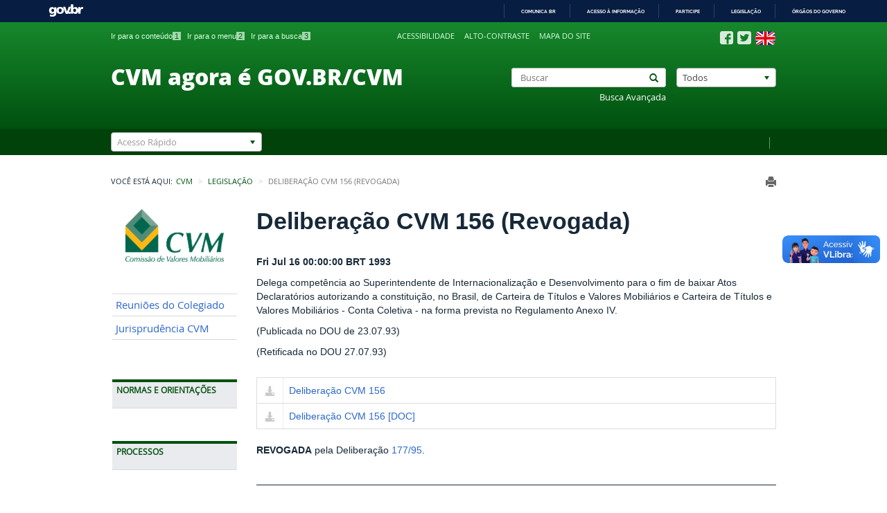

--- FILE ---
content_type: text/html;charset=UTF-8
request_url: https://conteudo.cvm.gov.br/legislacao/deliberacoes/deli0100/deli156.html
body_size: 61061
content:
<!DOCTYPE html PUBLIC "-//W3C//DTD XHTML 1.0 Strict//EN" "http://www.w3.org/TR/xhtml1/DTD/xhtml1-strict.dtd">









<html xml:lang="pt-br" lang="pt-br" xmlns="http://www.w3.org/1999/xhtml" xml:lang="pt-br">
	
	
	

	
	
	
	
	
			
		

	
		
		
	
	
	
	
		<head>
			
			<!-- Global site tag (gtag.js) - Google Analytics -->
			<script async src="https://www.googletagmanager.com/gtag/js?id=UA-33619506-3"></script>
			<script>
			  window.dataLayer = window.dataLayer || [];
			  function gtag(){dataLayer.push(arguments);}
			  gtag('js', new Date());
			
			  gtag('config', 'UA-33619506-3');
			</script>
			
			
		    <meta charset="utf-8">
			<meta content="IE=edge" http-equiv='X-UA-Compatible'/>
			<meta name="viewport" content="width=device-width, initial-scale=1.0">
			
							
			
			<title>Deliberação CVM 156 (Revogada)</title>
		
			
			<!-- FONT - OPEN SANS -->
<!-- 			<link href='http://fonts.googleapis.com/css?family=Open+Sans:400,800' rel='stylesheet' type='text/css'> -->
			<!-- BOOTSTRAP -->
			<link rel="stylesheet" href="/system/modules/br.com.squadra.principal/resources/css/bootstrap.min.css">
			<!-- CHOSEN -->
			<link rel="stylesheet" href="/system/modules/br.com.squadra.principal/resources/css/chosen.css">
			<!-- GLOBAL -->
			<link rel="stylesheet" href="/system/modules/br.com.squadra.principal/resources/css/global.css">
			<link rel="stylesheet" href="/system/modules/br.com.squadra.principal/resources/css/global_print.css" media="print">
			<!-- INDEX -->
			<link rel="stylesheet" href="/system/modules/br.com.squadra.principal/resources/css/banner.css">	
			<link rel="stylesheet" href="/system/modules/br.com.squadra.principal/resources/css/barraBrasil.css">
			
		    <!--[if IE]>
		        <script type="text/javascript" src="/system/modules/br.com.squadra.principal/resources/js/html5shiv.js"></script>
		        <script type="text/javascript" src="/system/modules/br.com.squadra.principal/resources/js/respond.min.js"></script>
		    <![endif]-->
			
			























			
			
    		
			<!-- JQUERY -->
	   		<script src="/system/modules/br.com.squadra.principal/resources/js/jquery-1.11.1.min.js"></script>
			<script src="https://cdnjs.cloudflare.com/ajax/libs/jquery.tablesorter/2.17.8/js/jquery.tablesorter.min.js"></script>
			
		



		<script src="https://www.google.com/recaptcha/api.js" async defer></script>
		
        <script>
        $(function(){
            $(".cvm_table_reverse").each(function(elem,index){
              var arr = $.makeArray($("tr",this).detach());
              arr.reverse();
                $(this).append(arr);
            });
        });
        </script>
		
		</head>
		<body>
			
			
				
    		
			<input type="hidden" id="contextoDinamico" name="contextoDinamico" value="" />
			
			<!-- HEADER -->
			<header>
<!--ESTILO - HEADER -->
<link rel="stylesheet" href="/system/modules/br.com.squadra.principal/resources/css/estiloHeader.css">

<noscript>Os scripts necessários para o funcionamento do portal não foram carregados</noscript>
<!-- BARRA DO GOVERNO

<div id="barra-brasil"> 
    <ul id="menu-barra-temp">
        <li><a href="http://brasil.gov.br">Portal do Governo Brasileiro</a></li> 
        <li><a href="http://epwg.governoeletronico.gov.br/barra/atualize.html">Atualize sua Barra de Governo</a></li>
    </ul>
</div>
-->
 
 <div id="barra-brasil" style="background:#7F7F7F; height: 20px; padding:0 0 0 10px;display:block;">
  <ul id="menu-barra-temp" style="list-style:none;">
    <li style="display:inline; float:left;padding-right:10px; margin-right:10px; border-right:1px solid #EDEDED">
        <a href="http://brasil.gov.br" style="font-family:sans,sans-serif; text-decoration:none; color:white;">Portal do Governo Brasileiro</a>
    </li>
  </ul>
</div>
 
<div class="loadingAjax"></div>

<!-- BOX HEADER -->
<section id="boxHeader" class="container-fluid">
    <!-- BOX ACESSIBILIDADE -->
    <div class="acessibilidade content center-block">
        <ul id="accesskeyList" class="unstyled-list inline-list col-md-5 visible-md visible-lg">

		<li>
		                <a href="/index.html" accesskey="1">Ir para o conteúdo<span>1</span></a>
		            </li>
				<li>
		                <a href="/mapa.html" accesskey="2">Ir para o menu<span>2</span></a>
		            </li>
				<li>
		                <a href="/buscas/buscaAvancada.html" accesskey="3">Ir para a busca<span>3</span></a>
		            </li>
				</ul>
        
        <ul id="acessiblidade" class="unstyled-list inline-list col-md-4 col-sm-6 col-xs-8">
        
	        <li>
		                <a href="/acessibilidade/acessibilidade.html" title="Acessibilidade">Acessibilidade</a>
		            </li>		            
		            <li>
		                <a href="#" title="Alto-contraste" class="toggleAC">Alto-contraste</a>
		            </li>
		            <li>
		                <a href="/mapa.html" title="Mapa do site">Mapa do site</a>
		            </li>
			   	</ul>
        <ul id="socialLink" class="unstyled-list inline-list no-padding-left pull-right">
	        	<li>
			                <a  href="http://www.facebook.com/cvmgovbr" title="Facebook"><img src="/export/sites/cvm/galeria/imagem/ico_socialFB.png" alt="Facebook"></a>
			            </li>
		            <li>
			                <a  href="http://www.twitter.com/cvmgovbr" title="Twitter"><img src="/export/sites/cvm/galeria/imagem/ico_socialTW.png" alt="Twitter"></a>
			            </li>
		            <li>
			                <a  href="/subportal_ingles/index.html" title="English"><img src="/export/sites/cvm/galeria/imagem/ico_EN.png" alt="English"></a>
			            </li>
		            </ul>
        </div>
    <!-- BOX PESQUISA -->
    <div class="content center-block">
    <h1 class="col-md-7 no-margin col-sm-6">
		<!--<a href="/index.html" title="Comissão de Valores Mobiliários">Comissão de Valores Mobiliários</a>-->
		<a href="https://www.gov.br/cvm" title="Comissão de Valores Mobiliários">CVM agora é GOV.BR/CVM</a>
		</h1>
        <form action="/buscas/busca.html" method="post" class="col-md-5 col-sm-6" id="formPesquisa">

            <div class="col-md-7 col-sm-7 no-padding">
                <div class="input-group has-feedback reset-form-control form-control col-xs-12">
                	<label class="hidden" for="buscar">Buscar</label>
                    
                    
                    <input type="text" class="form-control" id="buscar" value="" placeholder="Buscar" required name="lastName">

                    
                    <button type="submit" class="glyphicon glyphicon-search form-control-feedback"></button>
                    <input type="hidden" name="buscado" value="false"/>
                    <input type="hidden" value="false" name="buscadoDecisao"/>
                    <input type="hidden" value="decisao" name="categoria"/>
                </div>
                <a href="/buscas/buscaAvancada.html" title="Busca Avançada" class="col-xs-12 buscaAvancada no-padding">Busca Avançada</a>
                </div>

			<div class="col-md-5 col-sm-5 col-xs-12 pull-right no-padding-right">
	                <label class="hidden" for="categoria">Categoria</label>
	                <select name="categoriaBusca" id="categoriaBusca" class="form-control chosen" >
	                    <option  value="/buscas/busca.html">Todos</option>
	                    <option  value="/decisoes/index.html">Decisões do Colegiado</option>
	                    <option  value="/legislacao/index.html">Legislação</option>
	                    <option  value="/noticias/index.html">Notícias</option>
	                    <option  value="/sancionadores/index.html">Processos Sancionadores</option>
	                </select>
	            </div>
            </form>
    </div>
</section>

<!-- BOX ACESSO RÁPIDO -->
<section id="servicosHeader">
    <div class="container-fluid content">
        <div class="row">
            <form action="#" method="post" class="form-inline col-xs-12 col-sm-12  pull-right no-padding" >
            	<div class="linkAcessoRapido pull-right padding"">
	                	<a  href="/system/modules/br.com.squadra.principal/elements/global/ " class="first" title="&nbsp;">&nbsp;</a>
					 			</div>
                <div class="col-md-3 col-sm-4 col-xs-11 pull-left">
                    <label class="hidden" for="acessoRapido">Categoria</label>
                    	<select name="acessoRapido" id="acessoRapido" data-placeholder="Acesso Rápido" class="chosen-select">
	                    	<option value=""></option>
		        			<option class='false' value='/subportal_ingles/index.html'>About CVM - English Version - Versão Inglês</option>
<option class='false' value='/menu/acesso_informacao/receitas_despesas/receitas_despesas.html'>Acesso à Informação - Despesas CVM</option>
<option class='false' value='/menu/acesso_informacao/prazos-concessao-registros/prazos-concessao-registros.html'>Acesso à Informação - Prazos - Concessao de Registro na CVM</option>
<option class='false' value='/menu/acesso_informacao/servidores/teletrabalho/sobre.html'>Acesso à Informação - Servidores - Teletrabalho</option>
<option class='false' value='http://sistemas.cvm.gov.br/?AdminContas'>Administração de Contas CVMWeb - Sistema</option>
<option class='false' value='/agenda/index.html'>Agenda de Autoridades CVM</option>
<option class='false' value='/menu/atendimento/audiencias.html'>Atendimento - Audiência a Particulares / Reunião</option>
<option class='false' value='/menu/atendimento/vistacopia.html'>Atendimento - Centro de Consultas</option>
<option class='false' value='/menu/imprensa/sobre.html'>Atendimento - Imprensa</option>
<option class='false' value='/menu/atendimento/ouvidoria.html'>Atendimento - Ouvidoria</option>
<option class='false' value='/menu/atendimento/perguntas.html'>Atendimento - Perguntas e Dúvida Frequentes</option>
<option class='false' value='/menu/atendimento/protocolodigital.html'>Atendimento - Protocolo Digital</option>
<option class='false' value='/menu/atendimento/sac.html'>Atendimento - Reclamações - Consultas - Denúncias</option>
<option class='false' value='/menu/atendimento/sac.html'>Atendimento - Reclamações e Consultas</option>
<option class='false' value='/menu/atendimento/sac.html'>Atendimento - SAC - Serviço de Atendimento ao Cidadão</option>
<option class='false' value='/menu/atendimento/sistemas.html'>Atendimento - Suporte a Sistemas de Informática</option>
<option class='false' value='/menu/atendimento/vistacopia.html'>Atendimento - Vista de Processos - Centro Consultas</option>
<option class='false' value='/menu/atendimento/vistacopia.html'>Atendimento - Vistas e Cópias de Processos</option>
<option class='false' value='/menu/atendimento/regulados.html'>Atendimento a Regulados Cadastrados</option>
<option class='false' value='/legislacao/atodeclaratorio/atodecl.html'>Atos Declaratórios - Alertas - Atuação Irregular</option>
<option class='false' value='http://sistemas.cvm.gov.br/?AtualizaCadastro'>Atualização Cadastral - Cadastro CVMWeb - Sistema</option>
<option class='false' value='http://sistemas.cvm.gov.br/?audsusp'>Auditores Independentes Suspensos e/ou Cancelados - Sistema</option>
<option class='false' value='/menu/acesso_informacao/auditoria/prestacao_contas/prestacaocontas.html'>Auditoria - Relatório de Gestão</option>
<option class='false' value='/audiencias_publicas/index.html'>Audiências Públicas</option>
<option class='false' value='/menu/acesso_informacao/planos/relatorios/anual/rel_anual.html'>Ações e Programas - Relatório Anual</option>
<option class='false' value='/publicacao/relatorio_atividade_sancionadora.html'>Ações e Programas - Relatório de Atividade Sancionadora</option>
<option class='false' value='/menu/acesso_informacao/planos/sbr/sbr.html'>Ações e Programas - Supervisão Baseada em Risco - SBR</option>
<option class='false' value='/menu/investidor/educacao/biblioteca.html'>Biblioteca CVM</option>
<option class='false' value='http://pensologoinvisto.cvm.gov.br/'>Blog Penso Logo Invisto?</option>
<option class='false' value='http://sistemas.cvm.gov.br/'>Central de Sistemas</option>
<option class='false' value='http://www.comitedeeducacao.cvm.gov.br/'>Comitê de Educação da CVM</option>
<option class='false' value='/menu/acesso_informacao/institucional/comites/sobre.html'>Comitês Internos - Portarias CVM</option>
<option class='false' value='http://sistemas.cvm.gov.br/?padroesxml'>Companhias - Arquivos Padrão XML</option>
<option class='false' value='http://sistemas.cvm.gov.br/?cadcias'>Companhias - Dados Cadastrais - Sistema</option>
<option class='false' value='http://sistemas.cvm.gov.br/?CiaDoc'>Companhias - Demonstrações, ITR, DFP, DF, Balanço, Fato Relevante - Sistema</option>
<option class='false' value='/menu/regulados/companhias/consultas/refazimento/index.html'>Companhias - Determinação de Refazimento/Republicação de DFs e ITRs</option>
<option class='false' value='http://sistemas.cvm.gov.br/?CiaDocData'>Companhias - Documentos por Data - Sistema</option>
<option class='false' value='/menu/regulados/companhias/prog-empnet.html'>Companhias - Envio de Documentos - IPE/EmpresasNet</option>
<option class='false' value='http://sistemas.cvm.gov.br/?fatosrelev'>Companhias - Fatos Relevantes - Sistema</option>
<option class='false' value='/menu/regulados/companhias/consultas/cias-inadimplentes/index.html'>Companhias - Lista de inadimplentes</option>
<option class='false' value='/menu/regulados/companhias/consultas/suspensoes/index.html'>Companhias - Lista de Suspensões de Registro</option>
<option class='false' value='/menu/regulados/companhias/prog-empnet.html'>Companhias - Manual - Empresas.Net</option>
<option class='false' value='/export/sites/cvm/menu/regulados/companhias/Manual-Sistema-de-Envio-de-Informacoes-Periodicas-e-Eventuais.pdf'>Companhias - Manual - Envio de Informações</option>
<option class='false' value='http://sistemas.cvm.gov.br/?ciascanc'>Companhias - Registros Cancelados - Sistema</option>
<option class='false' value='/menu/imprensa/contato.html'>Comunicação Institucional - Assessoria</option>
<option class='false' value='/menu/processos/consulta_andamento.html'>Consulta - Andamento de Processos</option>
<option class='false' value='http://sistemas.cvm.gov.br/?Processo'>Consulta - Andamento Processos Administrativos</option>
<option class='false' value='http://sistemas.cvm.gov.br/?PAS'>Consulta - Andamento Processos Sancionadores</option>
<option class='false' value='http://sistemas.cvm.gov.br/?CadGeral'>Consulta - Cadastro Geral CVM / Regulados</option>
<option class='false' value='/menu/regulados/companhias/consultas/suspensoes/index.html'>Consulta - Companhias - Registros Suspensos</option>
<option class='false' value='/menu/regulados/'>Consulta - Companhias Inadimplentes na Entrega de Documentos</option>
<option class='false' value='http://sistemas.cvm.gov.br/?fundo157'>Consulta - Fundo 157</option>
<option class='false' value='http://sistemas.cvm.gov.br/?fundoscanc'>Consulta - Fundos Cancelados - Sistema</option>
<option class='false' value='http://sistemas.cvm.gov.br/?fundosreg'>Consulta - Fundos Registrados - Sistema</option>
<option class='false' value='http://sistemas.cvm.gov.br/?Prospectos'>Consulta - Prospectos - Sistema</option>
<option class='false' value='/menu/investidor/educacao/cursos.html'>Cursos Online - EaD - Educação</option>
<option class='false' value='http://www.facebook.com/CVMEducacional'>CVMEducacional - Facebook</option>
<option class='false' value='http://www.instagram.com/cvmeducacional/'>CVMEducacional - Instagram</option>
<option class='false' value='http://www.linkedin.com/company/cvm'>CVMEducacional - LinkedIn</option>
<option class='false' value='http://www.twitter.com/CVMEducacional'>CVMEducacional - Twitter</option>
<option class='false' value='http://www.youtube.com/CVMEducacional'>CVMEducacional - YouTube</option>
<option class='false' value='http://sistemas.cvm.gov.br/?CVMWeb'>CVMWeb - Envio de Documentos e Arquivos - Sistema</option>
<option class='false' value='/menu/acesso_informacao/serieshistoricas/apresentacoes_tecnicas/sobre.html'>Dados - Apresentações Técnicas</option>
<option class='false' value='/publicacao/boletimmercado.html'>Dados - Boletim de Mercado</option>
<option class='false' value='/publicacao/boletimrisco.html'>Dados - Boletim de Risco</option>
<option class='false' value='/menu/acesso_informacao/serieshistoricas/estudos/sobre.html'>Dados - Estudos e Pesquisas sobre o Mercado</option>
<option class='false' value='/menu/acesso_informacao/serieshistoricas/serieshistoricas/sobre.html'>Dados - Séries Históricas</option>
<option class='false' value='http://biblioteca.cvm.gov.br/scripts/bnportal/bnportal.exe/index#acao=busca&alias=geral&exp[]=MONOGRAFIAS%20SERVIDORES%20CVM&view=vbibltit0'>Dados - Trabalhos Acadêmicos</option>
<option class='false' value='http://sistemas.cvm.gov.br/?AutoDownload'>Download Automatizado de Documentos - Sistema</option>
<option class='false' value='/menu/investidor/educacao/redacao_video.html'>Educação - Concurso Redação e Vídeo</option>
<option class='false' value='/menu/investidor/protecao/apoiocvm.html'>Educação - Direitos do Investidor</option>
<option class='false' value='http://sistemas.cvm.gov.br/?GRUAdminCart'>GRU - Guia de Recolhimento - Dowload para Fundos - Sistema</option>
<option class='false' value='http://sistemas.cvm.gov.br/?GRUMulta'>GRU de Multa Cominatória - Impressão - Sistema</option>
<option class='false' value='/menu/regulados/administradores/sobre.html'>Informações de Regulados - Administradores e Gestores</option>
<option class='false' value='/menu/regulados/agentes_autonomos/sobre.html'>Informações de Regulados - Agentes Autônomos</option>
<option class='false' value='/menu/regulados/agenciasrisco/sobre.html'>Informações de Regulados - Agência de Classificação de Risco</option>
<option class='false' value='/menu/regulados/analistas/sobre.html'>Informações de Regulados - Analistas de Valores Mobiliários</option>
<option class='false' value='/menu/regulados/auditores_independentes/sobre.html'>Informações de Regulados - Auditores Independentes</option>
<option class='false' value='/menu/regulados/clubes_investimento/sobre.html'>Informações de Regulados - Clubes de Investimento</option>
<option class='false' value='/menu/regulados/companhias/consultas/consulta-a-informacoes-de-companhias.html'>Informações de Regulados - Companhias</option>
<option class='false' value='/menu/regulados/consultores/consultores.html'>Informações de Regulados - Consultores de Valores Mobiliários</option>
<option class='false' value='/menu/regulados/corretoras/corretoras_dist.html'>Informações de Regulados - Corretoras e Distribuidoras</option>
<option class='false' value='/menu/regulados/fundos/sobre.html'>Informações de Regulados - Fundos de Investimento</option>
<option class='false' value='/menu/acesso_informacao/auditoria/auditoria_interna/audint.html'>Institucional - Auditoria Interna</option>
<option class='false' value='/menu/acesso_informacao/institucional/contato/contato.html'>Institucional - CNPJ e Dados Cadastrais</option>
<option class='false' value='/alta_administracao/sobre.html'>Institucional - Colegiado</option>
<option class='false' value='/menu/acesso_informacao/etica/comissao_etica_cvm.html'>Institucional - Comissão de Ética CVM</option>
<option class='false' value='/convenios/index.html'>Institucional - Convênios</option>
<option class='false' value='/menu/acesso_informacao/planos/indicadores/indicadores.html'>Institucional - Indicadores de Desempenho CVM</option>
<option class='false' value='/menu/acesso_informacao/institucional/contato/contato.html'>Institucional - Localização CVM</option>
<option class='false' value='/menu/acesso_informacao/institucional/logotipo/logotipo.html'>Institucional - Logotipo / Logomarca CVM</option>
<option class='false' value='/menu/acesso_informacao/institucional/sobre/estrutura.html'>Institucional - Organograma CVM</option>
<option class='false' value='/menu/acesso_informacao/planos/politicas/paaeq/paaeq.html'>Institucional - PAAEQ - Política de Aquisição e Alocação de Equipamentos de TI</option>
<option class='false' value='/menu/acesso_informacao/planos/pdti/pdti.html'>Institucional - PDTI - Plano Diretor de TI</option>
<option class='false' value='/menu/acesso_informacao/planos/politicas/pgti/pgti.html'>Institucional - PGTI - Política de Governança de TI</option>
<option class='false' value='/menu/acesso_informacao/planos/estrategico/estrategico.html'>Institucional - Planejamento Estratégico</option>
<option class='false' value='/menu/acesso_informacao/planos/politicas/politicadeprivacidade/politicadeprivacidade.html'>Institucional - Política de Privacidade</option>
<option class='false' value='/menu/acesso_informacao/planos/politicas/posic/posic.html'>Institucional - POSIC - Política de Segurança da Informação e das Comunicações</option>
<option class='false' value='/menu/acesso_informacao/institucional/sobre/cvm.html'>Institucional - Sobre a CVM</option>
<option class='false' value='/menu/investidor/publicacoes/cadernos_guias.html'>Investidor e Cidadão - Educação - Publicações e Materiais</option>
<option class='false' value='/menu/investidor/alertas/alertas.html'>Investidor e Cidadão - Proteção - Alertas CVM</option>
<option class='false' value='/menu/regulados/investidor_naoresidente/sobre.html'>Investidor não Residente</option>
<option class='false' value='/decisoes/pesquisa/pesquisa.html'>Jurisprudência CVM - Pesquisa Avançada</option>
<option class='false' value='/legislacao/custo_observancia.html'>Legislação - Custo de Observância</option>
<option class='false' value='/legislacao/deliberacoes.html'>Legislação - Deliberação</option>
<option class='false' value='/legislacao/instrucoes.html'>Legislação - Instrução CVM</option>
<option class='false' value='/legislacao/oficios-circulares.html'>Legislação - Ofício Circular</option>
<option class='false' value='/legislacao/pareceres-orientacao.html'>Legislação - Pareceres de Orientação</option>
<option class='false' value='/menu/investidor/pareceres/juridicos.html'>Legislação - Pareceres Jurídicos</option>
<option class='false' value='/legislacao/resolucoes.html'>Legislação - Resolução</option>
<option class='false' value='/legislacao/sandbox_regulatorio.html'>Legislação - Sandbox Regulatório</option>
<option class='false' value='/menu/acesso_informacao/lai/sobre.html'>Lei de Acesso à Informação - LAI</option>
<option class='false' value='/licitacao/index.html'>Licitações - Editais - Contratos</option>
<option class='false' value='/menu/afastamentos/index.html'>Lista de Impedimentos / Afastamentos</option>
<option class='false' value='/export/sites/cvm/menu/acesso_informacao/institucional/logotipo/Manual_da_Logo_CVM_2016.pdf'>Manual de Identidade Visual da CVM (logotipo)</option>
<option class='false' value='/menu/regulados/normascontabeis/cpc/cpc.html'>Normas Contábeis Consolidadas - CPC</option>
<option class='false' value='http://sistemas.cvm.gov.br/?OfertasEsforcos'>Ofertas Públicas com Esforços Restritos - Sistema</option>
<option class='false' value='http://sistemas.cvm.gov.br/?OfertasDispensa'>Ofertas Públicas Dispensadas - Sistema</option>
<option class='false' value='http://sistemas.cvm.gov.br/?OfertasAnalise'>Ofertas Públicas em Análise - Sistema</option>
<option class='false' value='http://sistemas.cvm.gov.br/?OfertasIndef'>Ofertas Públicas Indeferidas - Sistma</option>
<option class='false' value='http://sistemas.cvm.gov.br/?OfertasReg'>Ofertas Públicas Registradas - Sistema</option>
<option class='false' value='http://sistemas.cvm.gov.br/?opa'>OPA - Ofertas Públicas de Aquisição de Ações - Sistema</option>
<option class='false' value='/menu/atendimento/perguntas.html'>Perguntas Frequentes - CVM</option>
<option class='false' value='http://www.bmfbovespa.com.br/Agencia-Noticias/ListarNoticias.aspx?Idioma=pt-br'>Plantão Empresas - BM&FBovespa - Acompanhamento de informações</option>
<option class='false' value='http://dados.cvm.gov.br/'>Portal Dados Abertos da CVM</option>
<option class='false' value='http://www.portaldoinvestidor.gov.br/'>Portal do Investidor</option>
<option class='false' value='/sancionadores/despachos.html'>Processos - Despachos</option>
<option class='false' value='/menu/processos/pautajulgamento/pauta.html'>Processos - Pauta de Julgamento</option>
<option class='false' value='/sancionadores/sancionador.html'>Processos Julgados pela CVM</option>
<option class='false' value='/menu/acesso_informacao/servidores/estagios/estagio.html'>Programa de Estágio</option>
<option class='false' value='http://sistemas.cvm.gov.br/?drprocessos'>Programas de Distribuição - ADR/BDR - Sistema</option>
<option class='false' value='/menu/investidor/alertas/ofertas_atuacoes_irregulares.html'>Proteção - Alertas - Oferta/Atuação Irregulares</option>
<option class='false' value='/menu/investidor/alertas/alertas_companhias.html'>Proteção - Alertas sobre Companhias</option>
<option class='false' value='/menu/investidor/publicacoes/alertas_boletins.html'>Proteção - Educação - Publicação - Alerta Mercado Forex</option>
<option class='false' value='http://https://www.servicos.gov.br/servico/protocolar-documentos-junto-a-cvm?campaign=busca'>Protocolo Digital - Sistema</option>
<option class='false' value='/menu/investidor/educacao/premio_imprensa.html'>Prêmio Imprensa</option>
<option class='false' value='/menu/regulados/taxasmultas/recurso_multa.html'>Recurso contra Multa Cominatória</option>
<option class='false' value='http://sistemas.cvm.gov.br/?RecursoMulta'>Recurso de Multa Cominatória - Sistema</option>
<option class='false' value='/decisoes/index.html'>Reuniões/Decisões do Colegiado</option>
<option class='false' value='/menu/imprensa/sobre.html'>Sala de Imprensa - Assessoria - Jornalistas</option>
<option class='false' value='/menu/acesso_informacao/servidores/boletim/boletim.html'>Servidores - Boletim de Pessoal</option>
<option class='false' value='/menu/acesso_informacao/servidores/concursos/concursos.html'>Servidores - Concurso Público</option>
<option class='false' value='/menu/acesso_informacao/servidores/informe/informe_rh.html'>Servidores - Relatório de RH</option>
<option class='false' value='/menu/acesso_informacao/esic/sobre.html'>Serviço de Informação ao Cidadão - SIC</option>
<option class='false' value='http://sistemas.cvm.gov.br/?Audiencia'>Solicitação de Audiência a Particular - Sistema</option>
<option class='false' value='/menu/regulados/taxasmultas/CND.html'>Taxa de Fiscalização - CND - Certidão Negativa de Débitos</option>
<option class='false' value='/menu/regulados/taxasmultas/Consulta_Debitos.html'>Taxa de Fiscalização - Consultar Débitos</option>
<option class='false' value='http://sistemas.cvm.gov.br/?Encargos'>Taxa de Fiscalização - Cálculo de Encargos - GRU - Sistema</option>
<option class='false' value='/menu/regulados/taxasmultas/gru.html'>Taxa de Fiscalização - GRU - Guia de Recolhimento</option>
<option class='false' value='http://sistemas.cvm.gov.br/?GRUParcela'>Taxa de Fiscalização - GRU - Parcelamento - Sistema</option>
<option class='false' value='http://sistemas.cvm.gov.br/?GRUTaxa'>Taxa de Fiscalização - GRU - Sistema</option>
<option class='false' value='/menu/regulados/taxasmultas/TAXA-DE-FISCALIZACAO.html'>Taxa de Fiscalização - Informações Gerais</option>
<option class='false' value='/menu/regulados/taxasmultas/legislacao_aplicavel.html'>Taxa de Fiscalização - Legislação Aplicável</option>
<option class='false' value='/menu/regulados/taxasmultas/parcelamento-de-debitos.html'>Taxa de Fiscalização - Parcelar Débitos</option>
<option class='false' value='/menu/regulados/taxasmultas/anexos/faq.html'>Taxa de Fiscalização - Perguntas Frequentes</option>
<option class='false' value='/menu/regulados/taxasmultas/Restituicao_Compensacao.html'>Taxa de Fiscalização - Restituição e Compensação</option>
<option class='false' value='/menu/regulados/taxasmultas/tabelas_taxa.html'>Taxa de Fiscalização - Tabela de Valores</option>
<option class='false' value='/termos_compromisso/index.html'>Termos de Compromisso</option>
</select>
                </div>                
            </form>
        </div>
    </div>
</section>

<!-- NAV HEADER COLLAPSE -->
<div class="navbar-header">
    <button type="button" class="navbar-toggle" data-toggle="collapse" data-target="#contentMenu">
        <span class="glyphicon glyphicon-align-justify"></span>
        <span >Menu</span>
    </button>
</div>   
   
<!-- BARRA DO GOVERNO -->
<!-- <script src="http://barra.brasil.gov.br/barra.js" type="text/javascript" async></script> -->

<script defer="defer" src="//barra.brasil.gov.br/barra_2.0.js" type="text/javascript"></script>
</header>


			
		
		 	<!-- GLOBAL -->
    		<section id="global" class="content center-block container-fluid">
    		
    		
	    		<div class="pull-right contentPrint">	            
		            <a href="javaScript:window.print()" title="Imprimir" class="glyphicon glyphicon-print"></a>
		        </div>
	        
			
			<!-- BREADCRUMB SM -->
			<div class="contentBreadcrumb hidden-xs">
				











   









	



<span class="pull-left">Você está aqui:</span>
	<ol class="breadcrumb">
			
			
				
					
						
						
							
								<li><a href="/index.html">CVM</a></li>
							
							
						
				
			
		
					
					
						
						

						
							
								<li><a href="/legislacao/index.html">Legislação</a></li>
							
							
						
					
				
		
		
		
		
			
			<li class="active">Deliberação CVM 156 (Revogada)</li>
			
		
	</ol>					
			</div>
	
			<!-- NAV -->
			
				






<nav class="col-md-2 navbar" role="navigation">
<!-- ESTILO - NAV -->
<link rel="stylesheet" href="/system/modules/br.com.squadra.principal/resources/css/estiloNav.css">






	<div>
		 <div class="collapse navbar-collapse no-padding" id="contentMenu">
		    <img id="logo" alt="Logo CVM" src="/export/sites/cvm/galeria/imagem/logo_cvm.png">
		 	
		 		
		 			<div class="panel no-menu">
				    	<ul class="panel-body unstyled-list no-padding">
				 			
				 				
								
								
								 
								 
								 
								 
								 
									
									
											
									
								 								
						                <li><div><a  href="/decisoes/index.html" title="Reuniões do Colegiado">Reuniões do Colegiado</a></div></li>
					        
				 				
								
								
								 
								 
								 
								 
								 
									
									
											
									
								 								
						                <li><div><a  href="/decisoes/pesquisa/pesquisa.html" title="Jurisprudência CVM">Jurisprudência CVM</a></div></li>
					        
				   		</ul>
				   </div>
		        
		
				
					<div class="panel">
						

						<div class="panel-heading"><span class="toggleNext">Normas e Orientações</span></div>
								
								<ul class="panel-body unstyled-list no-padding">
								
									
									
									
									
																				
									

									
						            						            
						            							            	
						            	
							                <li>
							                	<div>
							                		
														
									            		
									            		
														 
														 
														 
															
															
																	
															
														 
							                		
							                    		<a  href="/legislacao/index.html" title="Pesquisa Avançada">Pesquisa Avançada</a>
							                    	
							                    	
							                    </div>
							                </li>						            	
						            	
					            
									
									
									
									
																				
									

									
						            						            
						            							            	
						            	
							                <li>
							                	<div>
							                		
														
									            		
									            		
														 
														 
														 
															
															
																	
															
														 
							                		
							                    		<a  href="/audiencias_publicas/index.html" title="Audiências e Consultas Públicas">Audiências e Consultas Públicas</a>
							                    	
							                    	
							                    </div>
							                </li>						            	
						            	
					            
									
									
									
									
																				
									

									
						            						            
						            							            	
						            	
							                <li>
							                	<div>
							                		
														
									            		
									            		
														 
														 
														 
															
															
																	
															
														 
							                		
							                    		<a  href="/legislacao/resolucoes.html" title="Resoluções">Resoluções</a>
							                    	
							                    	
							                    </div>
							                </li>						            	
						            	
					            
									
									
									
									
																				
									

									
						            						            
						            							            	
						            	
							                <li>
							                	<div>
							                		
														
									            		
									            		
														 
														 
														 
															
															
																	
															
														 
							                		
							                    		<a  href="/legislacao/instrucoes.html" title="Instruções">Instruções</a>
							                    	
							                    	
							                    </div>
							                </li>						            	
						            	
					            
									
									
									
									
																				
									

									
						            						            
						            							            	
						            	
							                <li>
							                	<div>
							                		
														
									            		
									            		
														 
														 
														 
															
															
																	
															
														 
							                		
							                    		<a  href="/legislacao/deliberacoes.html" title="Deliberações">Deliberações</a>
							                    	
							                    	
							                    </div>
							                </li>						            	
						            	
					            
									
									
									
									
																				
									

									
						            						            
						            							            	
						            	
							                <li>
							                	<div>
							                		
														
									            		
									            		
														 
														 
														 
															
															
																	
															
														 
							                		
							                    		<a  href="/legislacao/oficios-circulares.html" title="Ofícios Circulares">Ofícios Circulares</a>
							                    	
							                    	
							                    </div>
							                </li>						            	
						            	
					            
									
									
									
									
																				
									

									
						            						            
						            							            	
						            	
							                <li>
							                	<div>
							                		
														
									            		
									            		
														 
														 
														 
															
															
																	
															
														 
							                		
							                    		<a  href="/legislacao/atodeclaratorio/atodecl.html" title="Atos Declaratórios">Atos Declaratórios</a>
							                    	
							                    	
							                    </div>
							                </li>						            	
						            	
					            
									
									
									
									
																				
									

									
						            						            
						            							            	
						            	
							                <li>
							                	<div>
							                		
														
									            		
									            		
														 
														 
														 
															
															
																	
															
														 
							                		
							                    		<a  href="/legislacao/pareceres-orientacao.html" title="Pareceres de Orientação">Pareceres de Orientação</a>
							                    	
							                    	
							                    </div>
							                </li>						            	
						            	
					            
									
									
									
									
																				
									

									
						            						            
						            							            	
						            	
							                <li>
							                	<div>
							                		
														
									            		
									            		
														 
														 
														 
															
															
																	
															
														 
							                		
							                    		<a  href="/legislacao/notas-explicativas.html" title="Notas Explicativas">Notas Explicativas</a>
							                    	
							                    	
							                    </div>
							                </li>						            	
						            	
					            
									
									
									
									
																				
									

									
						            						            
						            							            	
						            	
							                <li>
							                	<div>
							                		
														
									            		
									            		
														 
														 
														 
															
															
																	
															
														 
							                		
							                    		<a  href="/legislacao/decisoesconjuntas.html" title="Decisões Conjuntas">Decisões Conjuntas</a>
							                    	
							                    	
							                    </div>
							                </li>						            	
						            	
					            
									
									
									
									
																				
									

									
						            						            
						            							            	
						            	
							                <li>
							                	<div>
							                		
														
									            		
									            		
														 
														 
														 
															
															
																	
															
														 
							                		
							                    		<a  href="/legislacao/portaria_conjunta.html" title="Portaria Conjunta">Portaria Conjunta</a>
							                    	
							                    	
							                    </div>
							                </li>						            	
						            	
					            
									
									
									
									
																				
									

									
						            						            
						            							            	
						            	
							                <li>
							                	<div>
							                		
														
									            		
									            		
														 
														 
														 
															
															
																	
															
														 
							                		
							                    		<a  href="/legislacao/portarias.html" title="Portarias">Portarias</a>
							                    	
							                    	
							                    </div>
							                </li>						            	
						            	
					            
					          </ul>
				          
					</div>
		        
					<div class="panel">
						

						<div class="panel-heading"><span class="toggleNext">Processos</span></div>
								
								<ul class="panel-body unstyled-list no-padding">
								
									
									
									
									
																				
									

									
						            						            
						            							            	
						            	
							                <li>
							                	<div>
							                		
														
									            		
									            		
														 
														 
														 
															
															
																	
															
														 
							                		
							                    		<a  href="/sancionadores/index.html" title="Pesquisa Avançada">Pesquisa Avançada</a>
							                    	
							                    	
							                    </div>
							                </li>						            	
						            	
					            
									
									
									
									

									
						            						            
						            	
							            		<li class="nivel2">
							            			<div class="parentChange">
									                    <a href="#" class="toggleNext"> <span class="iconMenu"></span>Processos Julgados</a>
									                </div>
								                    <ul class="unstyled-list">
									            		
									            			
															
															
															 
										            		
										            		
															 
															 
															 
																
																
																		
																
															 	
										            		
									                        <li>
									                        	<div>
									                            	<a  href="/sancionadores/sancionador.html">Decisões de Julgamento</a>
									                            </div>
									                        </li>
										                
								                    </ul>								                    
								                </li>
						            							            	
						            	
					            
									
									
									
									
																				
									

									
						            						            
						            							            	
						            	
							                <li>
							                	<div>
							                		
														
									            		
									            		
														 
														 
														 
															
															
																	
															
														 
							                		
							                    		<a  href="/sancionadores/despachos.html" title="Despachos">Despachos</a>
							                    	
							                    	
							                    </div>
							                </li>						            	
						            	
					            
									
									
									
									

									
						            						            
						            	
							            		<li class="nivel2">
							            			<div class="parentChange">
									                    <a href="#" class="toggleNext"> <span class="iconMenu"></span>Termos de Compromisso</a>
									                </div>
								                    <ul class="unstyled-list">
									            		
									            			
															
															
															 
										            		
										            		
															 
															 
															 
																
																
																		
																
															 	
										            		
									                        <li>
									                        	<div>
									                            	<a  href="/termos_compromisso/index.html">Termos de Compromisso Celebrados</a>
									                            </div>
									                        </li>
										                
									            			
															
															
															 
										            		
										            		
															 
															 
															 
																
																
																		
																
															 	
										            		
									                        <li>
									                        	<div>
									                            	<a  href="/termos_compromisso_rejeitados/index.html">Propostas de Termo de Compromisso Rejeitadas</a>
									                            </div>
									                        </li>
										                
								                    </ul>								                    
								                </li>
						            							            	
						            	
					            
					          </ul>
				          
					</div>
		        
					<div class="panel">
						

						<div class="panel-heading"><span class="toggleNext">Acesso à Informação CVM</span></div>
								
								<ul class="panel-body unstyled-list no-padding">
								
									
									
									
									
																				
									

									
						            						            
						            							            	
						            	
							                <li>
							                	<div>
							                		
														
									            		
									            		
														 
														 
														 
															
															
																	
															
														 
							                		
							                    		<a  href="/convenios/index.html" title="Convênios e Transferências">Convênios e Transferências</a>
							                    	
							                    	
							                    </div>
							                </li>						            	
						            	
					            
									
									
									
									
																				
									

									
						            						            
						            							            	
						            	
							                <li>
							                	<div>
							                		
														
									            		
									            		
														 
														 
														 
															
															
																	
															
														 
							                		
							                    		<a  href="/licitacao/index.html" title="Licitações e Contratos">Licitações e Contratos</a>
							                    	
							                    	
							                    </div>
							                </li>						            	
						            	
					            
									
									
									
									

									
						            						            
						            	
							            		<li class="nivel2">
							            			<div class="parentChange">
									                    <a href="#" class="toggleNext"> <span class="iconMenu"></span>Servidores</a>
									                </div>
								                    <ul class="unstyled-list">
									            		
									            			
															
															
															 
										            		
										            		
															 
															 
															 
																
																
																		
																
															 	
										            		
									                        <li>
									                        	<div>
									                            	<a  href="/menu/acesso_informacao/servidores/boletim/boletim.html">Boletim de Pessoal</a>
									                            </div>
									                        </li>
										                
								                    </ul>								                    
								                </li>
						            							            	
						            	
					            
									
									
									
									

									
						            						            
						            	
							            		<li class="nivel2">
							            			<div class="parentChange">
									                    <a href="#" class="toggleNext"> <span class="iconMenu"></span>Séries Históricas e Estudos</a>
									                </div>
								                    <ul class="unstyled-list">
									            		
									            			
															
															
															 
										            		
										            		
															 
															 
															 
																
																
																		
																
															 	
										            		
									                        <li>
									                        	<div>
									                            	<a  href="/menu/acesso_informacao/serieshistoricas/boletins/sobre.html">Boletins</a>
									                            </div>
									                        </li>
										                
								                    </ul>								                    
								                </li>
						            							            	
						            	
					            
					          </ul>
				          
					</div>
		        				
			
		</div>
	</div>
</nav>
			
				
			<!-- BREADCRUMB XS -->
			<div class="contentBreadcrumb visible-xs no-margin-top">
				











   









	



<span class="pull-left">Você está aqui:</span>
	<ol class="breadcrumb">
			
			
				
					
						
						
							
								<li><a href="/index.html">CVM</a></li>
							
							
						
				
			
		
					
					
						
						

						
							
								<li><a href="/legislacao/index.html">Legislação</a></li>
							
							
						
					
				
		
		
		
		
			
			<li class="active">Deliberação CVM 156 (Revogada)</li>
			
		
	</ol>			
			</div>
			
			<!-- MAIN -->
			
			
							
				
					
					
						<div id="main" class="col-xs-12">
					
													
						
					
						
						
						
						
													
							



















<div class="center-block">
    <article class="contentTextoGeral">

    	
    		
    		
    		
			
    		

			

    		
    			
    		

    		<h2>Deliberação CVM 156 (Revogada)</h2>

    		<section class="pull-left contentArticle">


    			
					
				
				
	            <p>
	            	<b>Fri Jul 16 00:00:00 BRT 1993</b>
	            </p>

				
	            <p>Delega competência ao Superintendente de Internacionalização e Desenvolvimento para o fim de baixar Atos Declaratórios autorizando a constituição, no Brasil, de Carteira de Títulos e Valores Mobiliários e Carteira de Títulos e Valores Mobiliários - Conta Coletiva - na forma prevista no Regulamento Anexo IV.</p>
<p>(Publicada no DOU de 23.07.93)</p>
<p>(Retificada no DOU 27.07.93)</p>

				
		            <div class="contentVejaMais pull-left no-border no-padding">
		                <ul class="unstyled-list no-padding">
		                    <li>
		                        <div class="boxVejaMais table-responsive no-margin">
		                            <table class="table table-bordered no-margin">
		                            	
										   
										   
										   
											 
											 
												
											 
			                                <tr>
			                                    <td>
			                                        <a  target="_blank"  class="download" href="/export/sites/cvm/legislacao/deliberacoes/anexos/0100/deli156.pdf" title="download" download><span class="glyphicon glyphicon-download-alt"></span></a>
			                                    </td>
			                                    <td><a  target="_blank"  href="/export/sites/cvm/legislacao/deliberacoes/anexos/0100/deli156.pdf" title="download" download>Deliberação CVM 156</a></td>
			                                </tr>
		                                
										   
										   
										   
											 
											 
												
											 
			                                <tr>
			                                    <td>
			                                        <a  target="_blank"  class="download" href="/export/sites/cvm/legislacao/deliberacoes/anexos/0100/deli156.doc" title="download" download><span class="glyphicon glyphicon-download-alt"></span></a>
			                                    </td>
			                                    <td><a  target="_blank"  href="/export/sites/cvm/legislacao/deliberacoes/anexos/0100/deli156.doc" title="download" download>Deliberação CVM 156 [DOC]</a></td>
			                                </tr>
		                                
		                            </table>
		                        </div>
		                    </li>
		                </ul>
		            </div>
	            

				
					
	            	<p><strong>REVOGADA</strong> pela Deliberação <a href="/export/sites/cvm/legislacao/deliberacoes/anexos/0100/deli177.pdf">177/95</a>.</p>
				
				
				

	            <div class="bottomPrint pull-left">
	                <div class="pull-right contentPrint">
	                    <a href="javaScript:window.print()" title="Imprimir" class="glyphicon glyphicon-print"></a>
	                </div>
	            </div>
	        </section>
    	
    </article>
</div>

<script>
	$(document).ready(() => {
		$('.bottomPrint form a').click(function (e) {
			e.preventDefault();
			$('#tagsParam').val($(this).attr('title'));
			$('#paramForm').submit();
		});
	});
</script>
						
									
			</div>
			
			
				<a href="#" class="pull-right" title="topo" id="backTop"> <span class="glyphicon glyphicon-chevron-up"></span> Voltar ao topo </a>
			
			</section>
			
		<!-- FOOTER -->
    	














<footer>

<link rel="stylesheet" href="/system/modules/br.com.squadra.principal/resources/css/estiloFooter.css">

<section id="contentItensFooter" class="hidden-xs">
    <div class="content center-block row">
	
		
		
			
				
					
					<div class="col-sm-3">
					<ul class="unstyled-list">
					<li class="lead"><span>Assunto</span></li>
						
							
									
									
									
									
									
									
										
										
									
									
										
										
												
										
									 
								
									<li>
										<a href="/legislacao/instrucoes.html" title="Instruções"  target="_blank" >Instruções</a>
									</li>	
								
								
									
									
									
									
									
									
										
										
									
									
										
										
												
										
									 
								
									<li>
										<a href="/legislacao/deliberacoes.html" title="Deliberações"  target="_blank" >Deliberações</a>
									</li>	
								
								
									
									
									
									
									
									
										
										
									
									
										
										
												
										
									 
								
									<li>
										<a href="/legislacao/oficios-circulares.html" title="Ofícios-Circulares"  target="_blank" >Ofícios-Circulares</a>
									</li>	
								
								
							
						</ul>
					</div>									
				
					
					<div class="col-sm-3">
					<ul class="unstyled-list">
					<li class="lead"><span>CVM Educacional</span></li>
						
							
									
									
									
									
									
									
										
										
									
									
										
											
																					
											
											
										
										
									 
								
									<li>
										<a href="http://www.facebook.com/CVMEducacional" title="Facebook"  target="_blank" >Facebook</a>
									</li>	
								
								
									
									
									
									
									
										
									
									
										
											
																					
											
											
										
										
									 
								
									<li>
										<a href="http://www.twitter.com/CVMEducacional" title="Twitter" >Twitter</a>
									</li>	
								
								
									
									
									
									
									
										
									
									
										
											
																					
											
											
										
										
									 
								
									<li>
										<a href="http://www.youtube.com/CVMEducacional" title="Youtube" >Youtube</a>
									</li>	
								
								
									
									
									
									
									
									
										
										
									
									
										
											
																					
											
											
										
										
									 
								
									<li>
										<a href="http://www.linkedin.com/company/cvm" title="LinkedIn"  target="_blank" >LinkedIn</a>
									</li>	
								
								
									
									
									
									
									
									
										
										
									
									
										
											
																					
											
											
										
										
									 
								
									<li>
										<a href="http://www.instagram.com/cvmeducacional/" title="Instagram"  target="_blank" >Instagram</a>
									</li>	
								
								
									
									
									
									
									
										
									
									
										
										
												
										
									 
								
									<li>
										<a href="http://pensologoinvisto.cvm.gov.br/" title="Blog Penso, Logo Invisto?" >Blog Penso, Logo Invisto?</a>
									</li>	
								
								
							
						</ul>
					</div>									
				
					
					<div class="col-sm-3">
					<ul class="unstyled-list">
					<li class="lead"><span>RSS</span></li>
						
							
									
									
									
									
									
									
										
										
									
									
										
										
												
										
									 
								
									<li>
										<a href="/feed.html" title="Lista de Feeds CVM"  target="_blank" >Lista de Feeds CVM</a>
									</li>	
								
								
							
						</ul>
					</div>									
				
					
					<div class="col-sm-3">
					<ul class="unstyled-list">
					<li class="lead"><span>Sobre o site</span></li>
						
							
									
									
									
									
									
									
										
										
									
									
										
										
												
										
									 
								
									<li>
										<a href="/acessibilidade/acessibilidade.html" title="Acessibilidade"  target="_blank" >Acessibilidade</a>
									</li>	
								
								
									
									
									
									
									
									
										
										
									
									
										
										
												
										
									 
								
									<li>
										<a href="/menu/atendimento/sistemas.html" title="Reportar Erro"  target="_blank" >Reportar Erro</a>
									</li>	
								
								
									
									
									
									
									
									
										
										
									
									
										
										
												
										
									 
								
									<li>
										<a href="/mapa.html" title="Mapa do Site"  target="_blank" >Mapa do Site</a>
									</li>	
								
								
									
									
									
									
									
									
										
										
									
									
										
										
												
										
									 
								
									<li>
										<a href="/menu/atendimento/mapa-sistemas.html" title="Índice de Sistemas"  target="_blank" >Índice de Sistemas</a>
									</li>	
								
								
							
						</ul>
					</div>									
				
						
				
	</div>							
</section>	

<section id="contentLinkGoverno">
    <div class="content center-block row">
        <img src="/export/sites/cvm/galeria/imagem/ico_LAI.png" alt="LAI" class="pull-left">
        <a id="bannerTransparencia" href="/transparencia/index.html"><img src="/export/sites/cvm/galeria/imagem/ico_transparencia.png" alt="Transparência Pública"></a>
        <img src="/export/sites/cvm/galeria/imagem/logo_governo_federal_2019.png" alt="Brasil" class="pull-right">
    </div>
</section>  
<!--<p class="content center-block">Desenvolvido com o CMS de código aberto openCMS</p>-->

</footer>  

<script src="/system/modules/br.com.squadra.principal/resources/js/scriptFooter.js"></script>

	

		<!-- BOOTSTRAP -->
		<script type="text/javascript" src="/system/modules/br.com.squadra.principal/resources/js/bootstrap.min.js"></script>
		<!-- CHOSEN -->
		<script type="text/javascript" src="/system/modules/br.com.squadra.principal/resources/js/chosen.jquery.min.js"></script>
		<!-- PLACEHOLDER -->
		<script type="text/javascript" src="/system/modules/br.com.squadra.principal/resources/js/jquery.placeholder.min.js"></script>
		<!-- GLOBAL -->
		<script type="text/javascript" src="/system/modules/br.com.squadra.principal/resources/js/global.js"></script>

		






















			
		</body>
	</html>	
</html>
